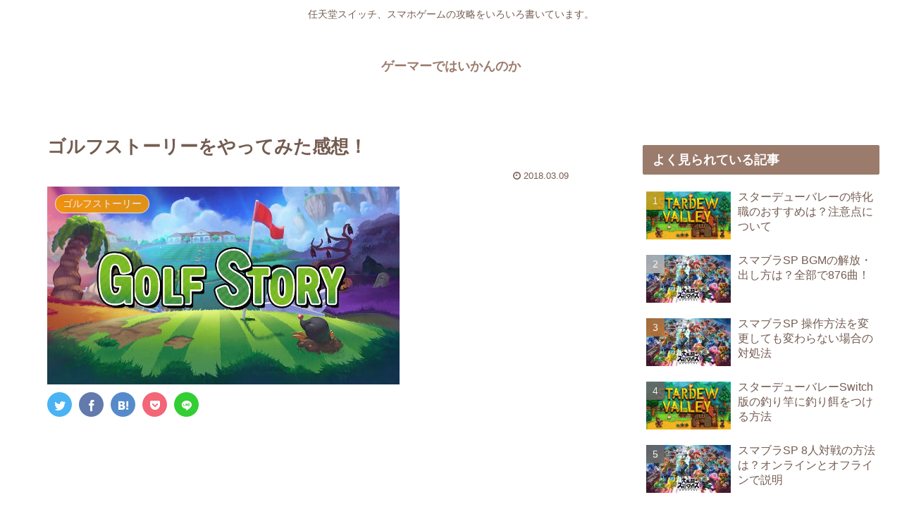

--- FILE ---
content_type: text/html; charset=utf-8
request_url: https://www.google.com/recaptcha/api2/aframe
body_size: 269
content:
<!DOCTYPE HTML><html><head><meta http-equiv="content-type" content="text/html; charset=UTF-8"></head><body><script nonce="o_G_jmSt2AJIRMOVRfHfXA">/** Anti-fraud and anti-abuse applications only. See google.com/recaptcha */ try{var clients={'sodar':'https://pagead2.googlesyndication.com/pagead/sodar?'};window.addEventListener("message",function(a){try{if(a.source===window.parent){var b=JSON.parse(a.data);var c=clients[b['id']];if(c){var d=document.createElement('img');d.src=c+b['params']+'&rc='+(localStorage.getItem("rc::a")?sessionStorage.getItem("rc::b"):"");window.document.body.appendChild(d);sessionStorage.setItem("rc::e",parseInt(sessionStorage.getItem("rc::e")||0)+1);localStorage.setItem("rc::h",'1768990294836');}}}catch(b){}});window.parent.postMessage("_grecaptcha_ready", "*");}catch(b){}</script></body></html>